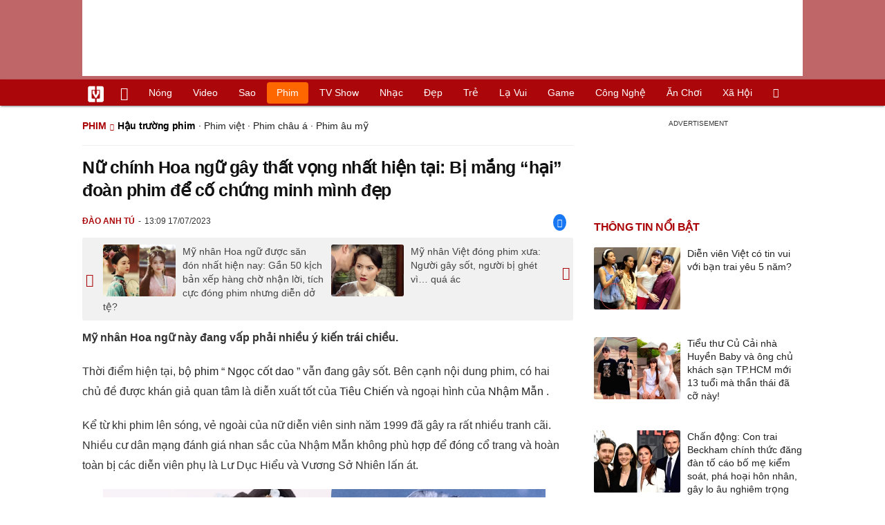

--- FILE ---
content_type: text/html; charset=UTF-8
request_url: https://vietgiaitri.com/nu-chinh-hoa-ngu-gay-that-vong-nhat-hien-tai-bi-mang-hai-doan-phim-de-co-chung-minh-minh-dep-20230717i6946007/
body_size: 18455
content:
<!DOCTYPE html><html xmlns="http://www.w3.org/1999/xhtml" dir="ltr" lang="vi"><head><meta http-equiv="Content-Type" content="text/html; charset=UTF-8"><title>Nữ chính Hoa ngữ gây thất vọng nhất hiện tại: Bị mắng hại đoàn phim để cố chứng minh mình đẹp - Hậu trường phim - Việt Giải Trí</title><link rel="stylesheet" href="https://vietgiaitri.com/css/0_vietgiaitricom.css?v=241218" type="text/css" media="screen" charset="utf-8"><meta name="viewport" content="width=device-width, initial-scale=1.0"><meta name="mobile-web-app-capable" content="yes"><link rel="apple-touch-icon" href="https://vietgiaitri.com/apple-touch-icon.png"><link rel="icon" sizes="32x32" type="image/png" href="https://vietgiaitri.com/imgs/logo32.png"><link rel="icon" sizes="16x16" type="image/png" href="https://vietgiaitri.com/imgs/logo16.png"><link rel="mask-icon" href="https://vietgiaitri.com/imgs/logo.svg" color="#ab0609"><link rel="shortcut icon" type="image/x-icon" href="https://vietgiaitri.com/favicon.ico"><meta name="msapplication-TileColor" content="#ab0609"><meta name="msapplication-config" content="/browserconfig.xml"><meta name="theme-color" content="#ab0609"><meta name="apple-mobile-web-app-title" content="Việt Giải Trí"><meta name="application-name" content="Việt Giải Trí"><meta name="msvalidate.01" content="D1978DA4C058E472F13DBF6E181A485F"><meta name="verify-v1" content="UN+AeZRMKsXqSBFVwona5SAKHL0fzPNrW4N4gOlAt2Y="><meta name="facebook-domain-verification" content="7g0pats6hl0r9cp85obz3g3njs6atj"><link rel="manifest" href="https://vietgiaitri.com/manifest.json"><link rel="alternate" type="application/rss+xml" title="Hậu trường phim &raquo; RSS Feed" href="https://vietgiaitri.com/hau-truong-phim-cat/feed/"><link rel="index" title="Việt Giải Trí" href="https://vietgiaitri.com"><meta name="description" content="Thời điểm hiện tại, bộ phim Ngọc cốt dao vẫn đang gây sốt. Bên cạnh nội dung phim, có hai chủ đề được khán giả quan tâm là diễn xuất tốt của Tiêu Chiến và ngoại hình của Nhậm Mẫn."><meta name="keywords" content="mỹ nhân hoa ngữ,phim cổ trang,phim hoa ngữ,tiêu chiến,nhậm mẫn,diễn viên nhậm mẫn,ngọc cốt dao,phim ngọc cốt dao,hậu trường phim, tin tức, hình ảnh, video clip về hậu trường phim mới nhất hiện nay, cập nhật tin tuc hau truong phim liên tục 24h trong ngày nhanh và đầy đủ nhất."><link rel="canonical" href="https://vietgiaitri.com/nu-chinh-hoa-ngu-gay-that-vong-nhat-hien-tai-bi-mang-hai-doan-phim-de-co-chung-minh-minh-dep-20230717i6946007/"><meta property="og:type" content="article"><meta property="og:title" content="Nữ chính Hoa ngữ gây thất vọng nhất hiện tại: Bị mắng &quot;hại&quot; đoàn phim để cố chứng minh mình đẹp"> <meta property="og:description" content="Thời điểm hiện tại, bộ phim Ngọc cốt dao vẫn đang gây sốt. Bên cạnh nội dung phim, có hai chủ đề được khán giả quan tâm là diễn xuất tốt của Tiêu Chiến và ngoại hình của Nhậm Mẫn."> <meta property="og:url" content="https://vietgiaitri.com/nu-chinh-hoa-ngu-gay-that-vong-nhat-hien-tai-bi-mang-hai-doan-phim-de-co-chung-minh-minh-dep-20230717i6946007/"><meta property="og:image" content="https://t.vietgiaitri.com/2023/7/6/nu-chinh-hoa-ngu-gay-that-vong-nhat-hien-tai-bi-mang-hai-doan-phim-de-co-chung-minh-minh-dep-600x432-329-6946007.jpeg"><meta property="og:site_name" content="Việt Giải Trí"> <meta property="og:rich_attachment" content="true"><meta content="2023-07-17T13:09:59+07:00" itemprop="datePublished" name="pubdate"><meta content="2023-07-17T16:01:22+07:00" itemprop="dateModified" name="lastmod"><meta property="og:image:alt" content="Nữ chính Hoa ngữ gây thất vọng nhất hiện tại: Bị mắng &quot;hại&quot; đoàn phim để cố chứng minh mình đẹp"><meta property="article:published_time" content="2023-07-17T13:09:59+07:00"><meta property="article:modified_time" content="2023-07-17T16:01:22+07:00"><meta property="article:section" content="Hậu trường phim"><meta property="article:section" content="Phim"><meta property="article:tag" content="mỹ nhân hoa ngữ"><meta property="article:tag" content="phim cổ trang"><meta property="article:tag" content="phim hoa ngữ"><meta property="article:tag" content="tiêu chiến"><meta property="article:tag" content="nhậm mẫn"><meta property="article:tag" content="diễn viên nhậm mẫn"><meta property="article:tag" content="ngọc cốt dao"><meta property="article:tag" content="phim ngọc cốt dao"><meta name="twitter:card" value="summary_large_image"><meta name="twitter:url" content="https://vietgiaitri.com/nu-chinh-hoa-ngu-gay-that-vong-nhat-hien-tai-bi-mang-hai-doan-phim-de-co-chung-minh-minh-dep-20230717i6946007/"><meta name="twitter:title" content="Nữ chính Hoa ngữ gây thất vọng nhất hiện tại: Bị mắng &quot;hại&quot; đoàn phim để cố chứng minh mình đẹp"><meta name="twitter:description" content="Thời điểm hiện tại, bộ phim Ngọc cốt dao vẫn đang gây sốt. Bên cạnh nội dung phim, có hai chủ đề được khán giả quan tâm là diễn xuất tốt của Tiêu Chiến và ngoại hình của Nhậm Mẫn."><meta name="twitter:image" content="https://t.vietgiaitri.com/2023/7/6/nu-chinh-hoa-ngu-gay-that-vong-nhat-hien-tai-bi-mang-hai-doan-phim-de-co-chung-minh-minh-dep-600x432-329-6946007.jpeg"><meta name="robots" content="index,follow,max-image-preview:large"><meta property="fb:app_id" content="592519131079049"><script type="text/javascript">var maketime = 1768923903;var hostname = 'https://vietgiaitri.com/nu-chinh-hoa-ngu-gay-that-vong-nhat-hien-tai-bi-mang-hai-doan-phim-de-co-chung-minh-minh-dep-20230717i6946007/';var wlbk = window.location.href;var show_ads = 1;var is_mobile = 0;var cache_version = '241218';var ADblocked = true;var lang = 'vi';var postid = 6946007;var typepage = 'single';var inhouse = 0;var created = 1689574199;var lastmod = 1689584482;var catname = ['hau-truong-phim', 'phim'];var catid = 66118;</script></head><body data-instant-allow-query-string class="show_ads"><div class="cover_header avgt-div"><div class="ads_position" id="BigBanner"></div><div class="avgt-label"></div></div><div id="header"><ul class="cate-menu"><li class="icon cat-item"><a title="Việt Giải Trí" href="/" class="logo"></a></li><li class="icon cat-item cat-item-new"><a title="Tin mới nhất" href="/tin-moi-cat/" style="background:transparent !important"></a></li><li slug="es-choice"><a href="/es-choice-cat/">Nóng</a></li><li slug="clips"><a href="/clips/">Video</a></li><li class="cat-parent" slug="sao"><a href="/sao-cat/">Sao</a><ul class="children"><li slug="sao-viet"><a href="/sao-viet-cat/">Sao việt</a></li><li slug="sao-chau-a"><a href="/sao-chau-a-cat/">Sao châu Á</a></li><li slug="sao-au-my"><a href="/sao-au-my-cat/">Sao Âu Mỹ</a></li><li slug="sao-the-thao"><a href="/sao-the-thao-cat/">Sao thể thao</a></li><li slug="phong-cach-sao"><a href="/phong-cach-sao-cat/">Phong cách sao</a></li></ul></li><li class="cat-parent" slug="phim"><a href="/phim-cat/">Phim</a><ul class="children"><li slug="phim-viet"><a href="/phim-viet-cat/">Phim việt</a></li><li slug="phim-chau-a"><a href="/phim-chau-a-cat/">Phim châu á</a></li><li slug="phim-au-my"><a href="/phim-au-my-cat/">Phim âu mỹ</a></li><li slug="hau-truong-phim"><a href="/hau-truong-phim-cat/">Hậu trường phim</a></li></ul></li><li slug="tv-show"><a href="/tv-show-cat/">TV show</a></li><li class="cat-parent" slug="nhac"><a href="/nhac-cat/">Nhạc</a><ul class="children"><li slug="nhac-viet"><a href="/nhac-viet-cat/">Nhạc Việt</a></li><li slug="nhac-quoc-te"><a href="/nhac-quoc-te-cat/">Nhạc quốc tế</a></li></ul></li><li class="cat-parent" slug="dep"><a href="/dep-cat/">Đẹp</a><ul class="children"><li slug="thoi-trang"><a href="/thoi-trang-cat/">Thời trang</a></li><li slug="lam-dep"><a href="/lam-dep-cat/">Làm đẹp</a></li><li slug="nguoi-dep"><a href="/nguoi-dep-cat/">Người đẹp</a></li><li slug="sang-tao"><a href="/sang-tao-cat/">Sáng tạo</a></li></ul></li><li class="cat-parent" slug="tre"><a href="/tre-cat/">Trẻ</a><ul class="children"><li slug="netizen"><a href="/netizen-cat/">Netizen</a></li><li slug="trac-nghiem"><a href="/trac-nghiem-cat/">Trắc nghiệm</a></li><li slug="goc-tam-tinh"><a href="/goc-tam-tinh-cat/">Góc tâm tình</a></li><li slug="hoc-hanh"><a href="/hoc-hanh-cat/">Học hành</a></li><li slug="kien-thuc-gioi-tinh"><a href="/kien-thuc-gioi-tinh-cat/">Kiến thức giới tính</a></li></ul></li><li slug="la-vui"><a href="/la-vui-cat/">Lạ vui</a></li><li class="cat-parent" slug="game"><a href="/game-cat/">Game</a><ul class="children"><li slug="mot-game"><a href="/mot-game-cat/">Mọt game</a></li><li slug="cosplay"><a href="/cosplay-cat/">Cosplay</a></li></ul></li><li class="cat-parent" slug="cong-nghe"><a href="/cong-nghe-cat/">Công nghệ</a><ul class="children"><li slug="do-2-tek"><a href="/do-2-tek-cat/">Đồ 2-Tek</a></li><li slug="the-gioi-so"><a href="/the-gioi-so-cat/">Thế giới số</a></li><li slug="oto"><a href="/oto-cat/">Ôtô</a></li><li slug="xe-may"><a href="/xe-may-cat/">Xe máy</a></li></ul></li><li class="cat-parent" slug="an-choi"><a href="/an-choi-cat/">Ăn chơi</a><ul class="children"><li slug="du-lich"><a href="/du-lich-cat/">Du lịch</a></li><li slug="am-thuc"><a href="/am-thuc-cat/">Ẩm thực</a></li></ul></li><li class="cat-parent" slug="xa-hoi"><a href="/xa-hoi-cat/">Xã hội</a><ul class="children"><li slug="tin-noi-bat"><a href="/tin-noi-bat-cat/">Tin nổi bật</a></li><li slug="phap-luat"><a href="/phap-luat-cat/">Pháp luật</a></li><li slug="the-gioi"><a href="/the-gioi-cat/">Thế giới</a></li><li slug="suc-khoe"><a href="/suc-khoe-cat/">Sức khỏe</a></li></ul></li><li class="icon cat-item cat-item-search cat-parent"><a title="search" href="#" style="background:transparent !important; padding-right:1px;"></a><ul class="children"><li class="icon cat-item" style="padding: 2px 100px 100px 100px; margin: -2px -112px -100px -100px;"><form accept-charset="utf-8" method="post" onsubmit="return run_search(this)" class="search"><input type="search" autocomplete="off" onfocus="this.value=' '" value="" class="formtip" name="s" placeholder="Tìm theo từ khóa..."><select class="stype"><option value="1">Tin tức</option><option value="2">Video</option></select><input type="submit" value="" class="btn"></form></li></ul></li></ul><div style="clear:both;"></div></div><div id="wrapper" class="clearfix"><div id="page" class="clearfix"><div id="content" style="float:left"> <div class="content-block"><script type="application/ld+json">{"@context":"https:\/\/schema.org","@type":"NewsArticle","mainEntityOfPage":{"@type":"WebPage","@id":"https:\/\/vietgiaitri.com\/nu-chinh-hoa-ngu-gay-that-vong-nhat-hien-tai-bi-mang-hai-doan-phim-de-co-chung-minh-minh-dep-20230717i6946007\/"},"headline":"Nữ chính Hoa ngữ gây thất vọng nhất hiện tại: Bị mắng \"hại\" đoàn phim để cố chứng minh mình đẹp","description":"Thời điểm hiện tại, bộ phim Ngọc cốt dao vẫn đang gây sốt. Bên cạnh nội dung phim, có hai chủ đề được khán giả quan tâm là diễn xuất tốt của Tiêu Chiến và ngoại hình của Nhậm Mẫn.","image":{"@type":"ImageObject","url":"https:\/\/t.vietgiaitri.com\/2023\/7\/6\/nu-chinh-hoa-ngu-gay-that-vong-nhat-hien-tai-bi-mang-hai-doan-phim-de-co-chung-minh-minh-dep-600x432-329-6946007.jpeg","width":500,"height":360},"keywords":"mỹ nhân hoa ngữ, phim cổ trang, phim hoa ngữ, tiêu chiến, nhậm mẫn, diễn viên nhậm mẫn, ngọc cốt dao, phim ngọc cốt dao","datePublished":"2023-07-17T13:09:59+07:00","dateModified":"2023-07-17T16:01:22+07:00","author":{"@type":"Person","name":"ĐÀO ANH TÚ"},"publisher":{"@type":"Organization","name":"vietgiaitri.com","logo":{"@type":"ImageObject","url":"https:\/\/vietgiaitri.com\/imgs\/logo.png"}}}</script><div class="box-title" itemscope itemtype="http://schema.org/BreadcrumbList"><span class="parent" itemprop="itemListElement" itemscope itemtype="http://schema.org/ListItem"><a itemtype="http://schema.org/Thing" itemprop="item" href="/phim-cat/"><span itemprop="name">Phim</span></a><meta itemprop="position" content="1"></span><h2 itemprop="itemListElement" itemscope itemtype="http://schema.org/ListItem"><a itemtype="http://schema.org/Thing" itemprop="item" href="/hau-truong-phim-cat/"><span itemprop="name">Hậu trường phim</span></a><meta itemprop="position" content="2"></h2><span class="child"> &middot; <a style="font-weight:normal;" href="/phim-viet-cat/">Phim việt</a> &middot; <a style="font-weight:normal;" href="/phim-chau-a-cat/">Phim châu á</a> &middot; <a style="font-weight:normal;" href="/phim-au-my-cat/">Phim âu mỹ</a></span></div><div style="clear:both;"></div><div class="post-content clearfix" id="post-6946007"><h1 itemprop="name">Nữ chính Hoa ngữ gây thất vọng nhất hiện tại: Bị mắng &#8220;hại&#8221; đoàn phim để cố chứng minh mình đẹp</h1><div class="post-info"><span class="author" id="post_author" post_author="12" user="thanhchuong">Đào Anh Tú</span><span class="date" _time="1689574199">13:09 17/07/2023</span><span class="sh-facebook" onclick="share_facebook()"></span></div><div style="clear:both;"></div><div class="navigation"><div id="next_post_link"><a href="/my-nhan-hoa-ngu-duoc-san-don-nhat-hien-nay-gan-50-kich-ban-xep-hang-cho-nhan-loi-tich-cuc-dong-phim-nhung-dien-do-te-20230717i6946011/" rel="next"><img loading="lazy" src="https://t.vietgiaitri.com/2023/7/6/my-nhan-hoa-ngu-duoc-san-don-nhat-hien-nay-gan-50-kich-ban-xep-hang-cho-nhan-loi-tich-cuc-dong-phim-nhung-dien-do-te-600x432-b91-6946011-250x180.jpg" alt="Mỹ nhân Hoa ngữ được săn đón nhất hiện nay: Gần 50 kịch bản xếp hàng chờ nhận lời, tích cực đóng phim nhưng diễn dở tệ?">Mỹ nhân Hoa ngữ được săn đón nhất hiện nay: Gần 50 kịch bản xếp hàng chờ nhận lời, tích cực đóng phim nhưng diễn dở tệ?</a></div><div id="previous_post_link"><a href="/my-nhan-viet-dong-phim-xua-nguoi-gay-sot-nguoi-bi-ghet-vi-qua-ac-20230717i6945989/" rel="prev"><img loading="lazy" src="https://t.vietgiaitri.com/2023/7/6/my-nhan-viet-dong-phim-xua-nguoi-gay-sot-nguoi-bi-ghet-vi-qua-ac-600x432-6fb-6945989-250x180.jpg" alt="Mỹ nhân Việt đóng phim xưa: Người gây sốt, người bị ghét vì&amp;#8230; quá ác">Mỹ nhân Việt đóng phim xưa: Người gây sốt, người bị ghét vì&#8230; quá ác</a></div></div><div class="entry clearfix" id="post-detail" itemprop="articleBody"><p> <strong> Mỹ nhân Hoa ngữ này đang vấp phải nhiều ý kiến trái chiều. </strong> </p> <p> Thời điểm hiện tại, bộ <a href="/phim-cat/"> phim </a> &#8220; <a href="/ngoc-cot-dao-key/"> Ngọc cốt dao </a> &#8221; vẫn đang gây sốt. Bên cạnh nội dung phim, có hai chủ đề được khán giả quan tâm là diễn xuất tốt của <a href="/tieu-chien-key/"> Tiêu Chiến </a> và ngoại hình của <a href="/nham-man-key/"> Nhậm Mẫn </a> . </p> <p> Kể từ khi phim lên sóng, vẻ ngoài của nữ diễn viên sinh năm 1999 đã gây ra rất nhiều tranh cãi. Nhiều cư dân mạng đánh giá nhan sắc của Nhậm Mẫn không phù hợp để đóng cổ trang và hoàn toàn bị các diễn viên phụ là Lư Dục Hiểu và Vương Sở Nhiên lấn át. </p> <div class="avgt-div"> <div class="avgt-label"> </div> <div class="ads_position" id="inpage"> </div> </div> <p style="text-align: center;"> <a id="img-ad-1" class="photo imgads ps" onclick="return false;" target="_blank" href="https://i.vietgiaitri.com/2023/7/17/nu-chinh-hoa-ngu-gay-that-vong-nhat-hien-tai-bi-mang-hai-doan-phim-de-co-chung-minh-minh-dep-fae-6946007.jpg" data-index="0"> <img data-m="image/jpeg" data-width="1200" data-height="720" data-p="60%" data-s="177197" src="https://i.vietgiaitri.com/2023/7/17/nu-chinh-hoa-ngu-gay-that-vong-nhat-hien-tai-bi-mang-hai-doan-phim-de-co-chung-minh-minh-dep-fae-6946007.jpg" alt="Nữ chính Hoa ngữ gây thất vọng nhất hiện tại: Bị mắng hại đoàn phim để cố chứng minh mình đẹp - Hình 1" loading="lazy" style="width: 640px; height: 384px"> </a> <span style="width:640px" class="img-over"> <span class="close" onclick="close_ballon(this)"> <span class="avgt-label"> </span> </span> <ins id="ImageAds" class="ads_position"> </ins> </span> </p> <p style="text-align: center;"> Nhậm Mẫn dưới bàn tay trang điểm của Đường Nghị và hình ảnh của chính cô trong phim &#8220;Ngọc cốt dao&#8221;. </p> <p> Ngay lúc này, Nhậm Mẫn tiếp tục trở thành &#8220;điểm <a href="/es-choice-cat/"> nóng </a> &#8221; sau khi trên mạng xuất hiện đoạn clip chuyên gia trang điểm Đường Nghị hướng dẫn trang điểm phong cách tiên hiệp với người mẫu là <a href="/dien-vien-nham-man-key/"> diễn viên Nhậm Mẫn </a> . Thậm chí, trong bài đăng còn có các từ khóa &#8220;Ngọc cốt dao&#8221; và &#8220;Chu Nhan &#8211; Ngọc cốt dao trong mắt Đường Nghị&#8221;. </p> <p> Nhìn vào những hình ảnh mới của cô, một số khán giả công nhận rằng trông nữ diễn viên ổn hơn so với hình ảnh trên phim. Tuy nhiên, thay vì dành những lời khen thì rất nhiều người lại lên tiếng chỉ trích Nhậm Mẫn vì hành động EQ thấp. Cụ thể, họ cho rằng sự xuất hiện của đoạn <a href="/video-cat/"> video </a> này chẳng khác nào gián tiếp chê bai ekip hóa trang của đoàn làm phim. </p> <p style="text-align: center;"> <a class="photo" onclick="return false;" target="_blank" href="https://i.vietgiaitri.com/2023/7/17/nu-chinh-hoa-ngu-gay-that-vong-nhat-hien-tai-bi-mang-hai-doan-phim-de-co-chung-minh-minh-dep-248-6946007.jpg" data-index="1"> <img data-m="image/jpeg" data-width="1200" data-height="600" data-p="50%" data-s="315447" src="https://i.vietgiaitri.com/2023/7/17/nu-chinh-hoa-ngu-gay-that-vong-nhat-hien-tai-bi-mang-hai-doan-phim-de-co-chung-minh-minh-dep-248-6946007.jpg" alt="Nữ chính Hoa ngữ gây thất vọng nhất hiện tại: Bị mắng hại đoàn phim để cố chứng minh mình đẹp - Hình 2" loading="lazy" style="width: 640px; height: 320px"> </a> </p> <p> Một số bình luận đáng chú ý từ các <a href="/netizen-cat/"> netizen </a> : </p> <p> - Không bàn đến đẹp xấu nhưng mà hành động này mất cảm tình lắm luôn. EQ thấp thật sự, làm vậy mà nhìn được luôn đó hả trời? </p> <div class="avgt-div"> <div class="avgt-label"> </div> <div class="ads_position" id="inpage2"> </div> </div> <p> - Phim chưa chiếu xong đã quay lại dẫm đoàn, nể EQ thật. </p> <p> - Mất thiện cảm quá. Phim chiếu chưa xong nữa. Không thể đợi đến khi phim chiếu xong <a href="/sao-cat/"> sao </a> ? Thế này là quay lại dẫm đoàn rồi. Lần này thật là chẳng thể bênh được. Không ưa nổi cái nết này. </p> <p> - Phim chưa cả chiếu xong đã dẫm đoàn thế này thì sau này không biết gặp lại có sượng không nữa. </p> <p> - Để chứng minh mình cũng đẹp, cũng đóng cổ trang tiên hiệp được mà dẫm đoàn luôn. </p> <p> <em> Nguồn: Trạm tin Cbiz </em> </p> <p> <em> Bộ phim &#8220;Ngọc cốt dao&#8221; có sự tham gia của Nhậm Mẫn và Tiêu Chiến hiện đang chiếu trên WeTV. </em> </p> <div style="height:1px; margin:0; padding:0" id="trackingimg" data-bg="[data-uri]" class="pk_holder"> </div> <div id="content2" class="hide" onclick="this.classList.remove('hide')"> <h2> Nữ chính 'Ngọc Cốt Dao' bị 'body shaming' khắp mạng xã hội </h2> <p> <strong> Dù nữ chính Ngọc Cốt Dao là Nhậm Mẫn có thể vẫn gây tranh cãi nhưng không đáng bị nhận những lời lẽ mang chiều hướng "bodyshaming". </strong> </p> <p> Chính thức gia nhập đường đua Tiên Hiệp 2023, <em> Ngọc Cốt Dao </em> mang lại thành tích không tồi với lượt xem cao vút, thậm chí sức hút của nam diễn viên thị phi đi kèm danh tiếng - Tiêu Chiến làm nền tảng WeTV tắc nghẽn vì có quá nhiều fan hâm mộ của anh chàng xem phim, cày view ủng hộ thần tượng. </p> <p> Tuy nhiên trái với thành tích thương mại đáng nể, cốt truyện 'cũ rích', tình tiết cũ kỹ, xây dựng nhân vật thiếu logic lại là những điểm chí mạng trong kịch bản phim. Điều này làm không ít khán giả tặc lưỡi thôi chỉ xem phim vì nhan sắc diễn viên. Dẫu vậy, nguyện vọng nhỏ nhoi này của khán giả cũng khó thực hiện được. </p> <p> Nguyên nhân chủ yếu là bởi tạo hình và chiếu sáng của <em> Ngọc Cốt Dao </em> quá tệ. Những mái tóc giả trân, cứng đờ dường như được tạo ra để "phong ấn" nhan sắc của dàn diễn viên vậy. Trong đó, Tiêu Chiến và Vương Sở Nhiên được nhận xét tuy không đẹp bằng bản thân trong các phim khác, nhưng chưa đến nỗi xấu. </p> <div class="avgt-div"> <div class="avgt-label"> </div> <div class="ads_position" id="inpage3"> </div> </div> <p style="text-align: center;"> <a class="photo" onclick="return false;" target="_blank" href="https://i.vietgiaitri.com/2023/7/7/nu-chinh-ngoc-cot-dao-bi-body-shaming-khap-mang-xa-hoi-1b8-6939994.jpg" data-index="2"> <img data-m="image/jpeg" data-width="1024" data-height="1346" data-p="131%" data-s="492858" src="https://i.vietgiaitri.com/2023/7/7/nu-chinh-ngoc-cot-dao-bi-body-shaming-khap-mang-xa-hoi-1b8-6939994.jpg" alt="Nữ chính Ngọc Cốt Dao bị body shaming khắp mạng xã hội - Hình 1" loading="lazy" style="width: 640px; height: 841.25px"> </a> </p> <p style="text-align: center;"> Tiêu Chiến </p> <p style="text-align: center;"> <a id="img-ad-2" class="photo imgads ps" onclick="return false;" target="_blank" href="https://i.vietgiaitri.com/2023/7/7/nu-chinh-ngoc-cot-dao-bi-body-shaming-khap-mang-xa-hoi-429-6939994.jpg" data-index="3"> <img data-m="image/jpeg" data-width="1024" data-height="1343" data-p="131%" data-s="549307" src="https://i.vietgiaitri.com/2023/7/7/nu-chinh-ngoc-cot-dao-bi-body-shaming-khap-mang-xa-hoi-429-6939994.jpg" alt="Nữ chính Ngọc Cốt Dao bị body shaming khắp mạng xã hội - Hình 2" loading="lazy" style="width: 640px; height: 839.375px"> </a> <span style="width:640px" class="img-over"> <span class="close" onclick="close_ballon(this)"> <span class="avgt-label"> </span> </span> <ins id="ImageAds2" class="ads_position"> </ins> </span> </p> <p style="text-align: center;"> Vương Sở Nhiên </p> <p> Nhưng có lẽ nữ chính Nhậm Mẫn là người chịu hậu quả nặng nề nhất. Với tạo hình tóc mái che hết nửa khuôn mặt, Nhậm Mẫn xuất hiện với vẻ ngoài có phần thiếu thanh thoát, thậm chí có người còn cho rằng cô trông nặng cân và phù thũng không khác gì GG Bond (nhân vật hoạt hình). Weibo của cô lập tức ngập chìm trong những bình luận chê bai ngoại hình kèm hình ảnh "kém đẹp" chụp từ phim ra. </p> <p style="text-align: center;"> <a class="photo" onclick="return false;" target="_blank" href="https://i.vietgiaitri.com/2023/7/7/nu-chinh-ngoc-cot-dao-bi-body-shaming-khap-mang-xa-hoi-300-6939994.jpg" data-index="4"> <img data-m="image/jpeg" data-width="750" data-height="750" data-p="100%" data-s="281631" src="https://i.vietgiaitri.com/2023/7/7/nu-chinh-ngoc-cot-dao-bi-body-shaming-khap-mang-xa-hoi-300-6939994.jpg" alt="Nữ chính Ngọc Cốt Dao bị body shaming khắp mạng xã hội - Hình 3" loading="lazy" style="width: 640px; height: 640px"> </a> </p> <div class="avgt-div"> <div class="avgt-label"> </div> <div class="ads_position" id="inpage4-ajax"> </div> </div> <p style="text-align: center;"> <a class="photo" onclick="return false;" target="_blank" href="https://i.vietgiaitri.com/2023/7/7/nu-chinh-ngoc-cot-dao-bi-body-shaming-khap-mang-xa-hoi-f83-6939994.jpg" data-index="5"> <img data-m="image/jpeg" data-width="738" data-height="750" data-p="102%" data-s="308595" src="https://i.vietgiaitri.com/2023/7/7/nu-chinh-ngoc-cot-dao-bi-body-shaming-khap-mang-xa-hoi-f83-6939994.jpg" alt="Nữ chính Ngọc Cốt Dao bị body shaming khắp mạng xã hội - Hình 4" loading="lazy" style="width: 640px; height: 650.40650406504px"> </a> </p> <p style="text-align: center;"> <a id="img-ad-3" class="photo imgads ps" onclick="return false;" target="_blank" href="https://i.vietgiaitri.com/2023/7/7/nu-chinh-ngoc-cot-dao-bi-body-shaming-khap-mang-xa-hoi-903-6939994.jpg" data-index="6"> <img data-m="image/jpeg" data-width="586" data-height="750" data-p="128%" data-s="319344" src="https://i.vietgiaitri.com/2023/7/7/nu-chinh-ngoc-cot-dao-bi-body-shaming-khap-mang-xa-hoi-903-6939994.jpg" alt="Nữ chính Ngọc Cốt Dao bị body shaming khắp mạng xã hội - Hình 5" loading="lazy" style="width: 586px; height: 750px"> </a> <span style="width:586px" class="img-over"> <span class="close" onclick="close_ballon(this)"> <span class="avgt-label"> </span> </span> <ins id="ImageAds3" class="ads_position"> </ins> </span> </p> <p style="text-align: center;"> Nhan sắc bị dìm thể thảm trong phim của Nhậm Mẫn </p> <p style="text-align: center;"> <a class="photo" onclick="return false;" target="_blank" href="https://i.vietgiaitri.com/2023/7/7/nu-chinh-ngoc-cot-dao-bi-body-shaming-khap-mang-xa-hoi-f0d-6939994.jpg" data-index="7"> <img data-m="image/jpeg" data-width="984" data-height="1077" data-p="109%" data-s="256352" src="https://i.vietgiaitri.com/2023/7/7/nu-chinh-ngoc-cot-dao-bi-body-shaming-khap-mang-xa-hoi-f0d-6939994.jpg" alt="Nữ chính Ngọc Cốt Dao bị body shaming khắp mạng xã hội - Hình 6" loading="lazy" style="width: 640px; height: 700.48780487805px"> </a> </p> <p style="text-align: center;"> <a class="photo" onclick="return false;" target="_blank" href="https://i.vietgiaitri.com/2023/7/7/nu-chinh-ngoc-cot-dao-bi-body-shaming-khap-mang-xa-hoi-cff-6939994.jpg" data-index="8"> <img data-m="image/jpeg" data-width="1024" data-height="1365" data-p="133%" data-s="484101" src="https://i.vietgiaitri.com/2023/7/7/nu-chinh-ngoc-cot-dao-bi-body-shaming-khap-mang-xa-hoi-cff-6939994.jpg" alt="Nữ chính Ngọc Cốt Dao bị body shaming khắp mạng xã hội - Hình 7" loading="lazy" style="width: 640px; height: 853.125px"> </a> </p> <div class="avgt-div"> <div class="avgt-label"> </div> <div class="ads_position" id="inpage5-ajax"> </div> </div> <p style="text-align: center;"> Cô còn bị chế nhạo, so sánh với nhân vật hoạt hình </p> <p> Không chỉ ngoại hình bị soi mói, chỉ trích, thân là một người học múa từ bé, nhưng dáng múa của Nhậm Mẫn trong phim lại vô cùng cứng nhắc, biểu cảm thiếu thanh tao, nhã nhặn. Phân đoạn múa của cô càng bị chỉ trích nhiều hơn khi đặt cạnh những động tác mềm mại và thân hình cao ráo, khuôn mặt sắc sảo của Vương Sở Nhiên. </p> <p> Trái ngược với các ý kiến có phần chê bai ác ý nữ diễn viên, nhiều người cho rằng tuy vài phân cảnh Nhậm Mẫn kém đẹp do tạo hình và ánh sáng thiếu 'cân nhắc', đa số các cảnh quay cận mặt của cô vẫn khá đáng yêu nhờ diễn xuất linh động, tinh tế và cho rằng hành động "body shaming" của cư dân mạng mới là điều đáng lên án. </p> <p> Trước sự chê bai từ khán giả, nữ diễn viên Nhậm Mẫn thẳng thắn tự nhận mình là GG Bond bằng video hài hước kèm caption "GG Bond (Chu Chu Nhan - tên nữ chính <em> Ngọc Cốt Dao </em> ). Hành động này của cô đang được cư dân mạng xứ Trung khen ngợi rất nhiều và khoả lấp phần nào sự "thiếu hảo cảm" về ngoại hình không quá xuất sắc của cô trong phim. </p> <p style="text-align: center;"> <a id="img-ad-4" class="photo imgads ps" onclick="return false;" target="_blank" href="https://i.vietgiaitri.com/2023/7/7/nu-chinh-ngoc-cot-dao-bi-body-shaming-khap-mang-xa-hoi-ac1-6939994.jpg" data-index="9"> <img data-m="image/jpeg" data-width="626" data-height="750" data-p="120%" data-s="355762" src="https://i.vietgiaitri.com/2023/7/7/nu-chinh-ngoc-cot-dao-bi-body-shaming-khap-mang-xa-hoi-ac1-6939994.jpg" alt="Nữ chính Ngọc Cốt Dao bị body shaming khắp mạng xã hội - Hình 8" loading="lazy" style="width: 626px; height: 750px"> </a> <span style="width:626px" class="img-over"> <span class="close" onclick="close_ballon(this)"> <span class="avgt-label"> </span> </span> <ins id="ImageAds4" class="ads_position"> </ins> </span> </p> <p style="text-align: center;"> <a class="photo" onclick="return false;" target="_blank" href="https://i.vietgiaitri.com/2023/7/7/nu-chinh-ngoc-cot-dao-bi-body-shaming-khap-mang-xa-hoi-850-6939994.jpg" data-index="10"> <img data-m="image/jpeg" data-width="624" data-height="750" data-p="120%" data-s="319328" src="https://i.vietgiaitri.com/2023/7/7/nu-chinh-ngoc-cot-dao-bi-body-shaming-khap-mang-xa-hoi-850-6939994.jpg" alt="Nữ chính Ngọc Cốt Dao bị body shaming khắp mạng xã hội - Hình 9" loading="lazy" style="width: 624px; height: 750px"> </a> </p> <div class="avgt-div"> <div class="avgt-label"> </div> <div class="ads_position" id="inpage6-ajax"> </div> </div> <p style="text-align: center;"> Tạo hình của Nhậm Mẫn trong Thanh Bình Lạc không tới nỗi nào </p> </div> </p> <div id="origin" value="1"> <span class="origin-button" onclick="show_originurl(this, 'aHR0cHM6Ly9waHVudXNvLmJhb3BodW51dGh1ZG8udm4vdnVpLXZlL251LWNoaW5oLWhvYS1uZ3UtZ2F5LXRoYXQtdm9uZy1uaGF0LWhpZW4tdGFpLWJpLW1hbmctaGFpLWRvYW4tcGhpbS1kZS1jby1jaHVuZy1taW5oLW1pbmgtZGVwLWM4NWEyNjY3MC5odG1s')"> </span> <span class="origin-url"> </span> <ins onclick="document.getElementById('origin').classList.replace('show', 'show2');"> </ins> </div> <p class="morelink"> <a href="/5-sao-nu-hoa-ngu-nen-tranh-xa-phim-co-trang-neu-khong-muon-thanh-tham-hoa-toi-2-cai-ten-trong-nhu-trai-gia-gai-20230710i6941525/">5 sao nữ Hoa ngữ nên tránh xa phim cổ trang nếu không muốn thành thảm hoạ: Tới 2 cái tên trông như "trai giả gái" </a> <span> <a href="/5-sao-nu-hoa-ngu-nen-tranh-xa-phim-co-trang-neu-khong-muon-thanh-tham-hoa-toi-2-cai-ten-trong-nhu-trai-gia-gai-20230710i6941525/"> <img loading="lazy" src="https://t.vietgiaitri.com/2023/7/4/5-sao-nu-hoa-ngu-nen-tranh-xa-phim-co-trang-neu-khong-muon-thanh-tham-hoa-toi-2-cai-ten-trong-nhu-trai-gia-gai-600x432-ac2-6941525-250x180.jpg" alt="5 sao nữ Hoa ngữ nên tránh xa phim cổ trang nếu không muốn thành thảm hoạ: Tới 2 cái tên trông như &quot;trai giả gái&quot;"> </a> Những sao nữ này không xấu nhưng cứ đóng phim cổ trang là lộ những nhược điểm về ngoại hình. Sở hữu nét đẹp cá tính, hiện đại khiến cho những sao nữ này gặp nhiều khó khăn khi đóng phim cổ trang. Không chỉ lép vế trước các bạn diễn, có những sao nữ còn bị cho là như "gái giả trai"... <a href="/5-sao-nu-hoa-ngu-nen-tranh-xa-phim-co-trang-neu-khong-muon-thanh-tham-hoa-toi-2-cai-ten-trong-nhu-trai-gia-gai-20230710i6941525/"> <ins title="[Đọc thêm]"> </ins> </a> </span> </p></div><div style="clear:both;"></div><div class="wpmn-print"><a class="ico" href="/nu-chinh-hoa-ngu-gay-that-vong-nhat-hien-tai-bi-mang-hai-doan-phim-de-co-chung-minh-minh-dep-20230717i6946007/print/" title="In" rel="nofollow">In</a></div><div class="sociable"><a class="self-fb-share" href="javascript:void(0)" onclick="share_facebook()"><span class="sh-facebook" style="font-size: 1.1em;line-height: 30px;"></span><span class="fb-count-share"></span>Chia sẻ</a></div><div class="useful"><div class="text">Bạn thấy bài viết này có hữu ích không?</div><div style="clear:both;"></div><div class="yes" onclick="useful(this, 1)">Có</div><div class="no" onclick="useful(this, 0)">Không</div><div style="clear:both;"></div></div><div style="clear:both; margin-top:15px"></div><div style="margin-top:10px; clear:both; position:relative; overflow:hidden;"><div class="avgt-div"><div class="avgt-label"></div><div id="UnderArticle" class="ads_position"></div></div></div><div style="clear:both;margin-top:10px;"></div><!-- Comments --><div id="box_comment_vgt" data-bg="[data-uri]" class="box_comment_vgt box_category width_common ad_holder"></div><!-- end Comments --><div class="more-post relatedin"><h2>Tin liên quan</h2><ul itemscope itemtype="http://schema.org/ItemPage" class="related-post"><li style="width:33.33%"><a itemprop="relatedLink" rel="bookmark" href="/phim-co-tieu-chau-tan-nham-man-boi-thu-giai-cay-choi-vang-2023-20230519i6909607/"><img loading="lazy" src="https://t.vietgiaitri.com/2023/5/7/phim-co-tieu-chau-tan-nham-man-boi-thu-giai-cay-choi-vang-2023-600x432-b87-6909607-250x180.jpg" alt="Phim có &#039;tiểu Châu Tấn&#039; Nhậm Mẫn &#039;bội thu&#039; giải Cây chổi vàng 2023">Phim có 'tiểu Châu Tấn' Nhậm Mẫn 'bội thu' giải Cây chổi vàng 2023</a></li><li style="width:33.33%"><a itemprop="relatedLink" rel="bookmark" href="/nhung-nu-dien-vien-lot-vao-mat-xanh-cua-gioi-truyen-thong-nam-2022-truong-tinh-nghi-dan-dau-trieu-lo-tu-mat-tam-20230108i6820567/"><img loading="lazy" src="https://t.vietgiaitri.com/2023/1/3/nhung-nu-dien-vien-lot-vao-mat-xanh-cua-gioi-truyen-thong-nam-2022-truong-tinh-nghi-dan-dau-trieu-lo-tu-mat-tam-600x432-6ed-6820567-250x180.jpg" alt="Những nữ diễn viên lọt vào &quot;mắt xanh&quot; của giới truyền thông năm 2022: Trương Tịnh Nghi dẫn đầu, Triệu Lộ Tư &quot;mất tăm&quot;">Những nữ diễn viên lọt vào "mắt xanh" của giới truyền thông năm 2022: Trương Tịnh Nghi dẫn đầu, Triệu Lộ Tư "mất tăm"</a></li></ul></div><div style="clear:both;"></div><div class="post-tag"><strong>Chủ đề: &nbsp;</strong><a href="/my-nhan-hoa-ngu-key/" rel="tag" itemprop="keywords">mỹ nhân hoa ngữ</a> <a href="/phim-co-trang-key/" rel="tag" itemprop="keywords">phim cổ trang</a> <a href="/phim-hoa-ngu-key/" rel="tag" itemprop="keywords">phim hoa ngữ</a> <a href="/tieu-chien-key/" rel="tag" itemprop="keywords">tiêu chiến</a> <a href="/nham-man-key/" rel="tag" itemprop="keywords">nhậm mẫn</a> <a href="/dien-vien-nham-man-key/" rel="tag" itemprop="keywords">diễn viên nhậm mẫn</a> <a href="/ngoc-cot-dao-key/" rel="tag" itemprop="keywords">ngọc cốt dao</a> <a href="/phim-ngoc-cot-dao-key/" rel="tag" itemprop="keywords">phim ngọc cốt dao</a></div><div style="clear:both; height: 15px;"></div><div class="avgt-div"><div class="avgt-label"></div><div style="text-align: center" id="ArticleBanner" class="ads_position"></div></div><div class="clipbox"><div class="fixedif left"><input type="hidden" id="vid_source" value="/temp/themecache/zjson/clip_views_0_3_20.json"><a id="clip_more" class="detail" href="/co-dau-ca-mau-tu-may-vay-cuoi-khong-giong-ai-me-chong-khen-het-loi-20260118c7620821/">Xem thêm</a><a id="clip_more_share" class="detail detail_share" href="javascript:void(0)" onclick="share_facebook('/co-dau-ca-mau-tu-may-vay-cuoi-khong-giong-ai-me-chong-khen-het-loi-20260118c7620821/')"><span class="fb_ico"></span>Share</a><iframe allow="autoplay; encrypted-media" webkitallowfullscreen mozallowfullscreen allowfullscreen loading="lazy" id="clip_loaded" src="/player/ytiframe.html?postid=7620821&autoplay=0#wuLAaSkS7JQ"></iframe></div><div class="fixedif"><div class="tab active" content="tab1" onclick="gotocliptab(this)">Xem nhiều</div><div style="clear:both"></div><div class="right" id="tab1"><a src="/player/ytiframe.html?postid=7620821#wuLAaSkS7JQ" href="/co-dau-ca-mau-tu-may-vay-cuoi-khong-giong-ai-me-chong-khen-het-loi-20260118c7620821/" class="active"><img loading="lazy" src="https://t.vietgiaitri.com/2026/1/6/co-dau-ca-mau-tu-may-vay-cuoi-khong-giong-ai-me-chong-khen-het-loi-800x576-aec-7620821-250x180.webp" alt="Cô dâu Cà Mau tự may váy cưới &#039;không giống ai&#039;, mẹ chồng khen hết lời">Cô dâu Cà Mau tự may váy cưới 'không giống ai', mẹ chồng khen hết lời<span class="duration">00:37</span></a><a src="/player/ytiframe.html?postid=7621240#2FE7pOBbRn8" href="/mang-chua-bai-dinh-ninh-binh-vao-game-cac-thanh-nien-viet-nam-vo-dich-the-gioi-o-kenh-cua-mrbeast-20260119c7621240/"><img loading="lazy" src="https://t.vietgiaitri.com/2026/1/7/mang-chua-bai-dinh-ninh-binh-vao-game-cac-thanh-nien-viet-nam-vo-dich-the-gioi-o-kenh-cua-mrbeast-800x576-901-7621240-250x180.webp" alt="Mang chùa Bái Đính, Ninh Bình vào game, các thanh niên Việt Nam vô địch thế giới ở kênh của MrBeast!">Mang chùa Bái Đính, Ninh Bình vào game, các thanh niên Việt Nam vô địch thế giới ở kênh của MrBeast!<span class="duration">21:25</span></a></div><!--box2--></div></div><div style="clear:both"></div><div class="avgt-div"><div class="avgt-label"></div><div id="post-headcat" align="center" class="ads_position"></div></div><div style="clear:both;"></div><div class="more-post more_cat"><h3>Tiêu điểm</h3><div class="related-post-thumb"><a href="/cap-doi-phim-gia-tinh-that-ngam-cong-khai-hen-ho-nha-trai-la-ong-to-visual-nha-gai-dep-oi-la-dep-20260118i7621142/"><img loading="lazy" src="https://t.vietgiaitri.com/2026/1/6/cap-doi-phim-gia-tinh-that-ngam-cong-khai-hen-ho-nha-trai-la-ong-to-visual-nha-gai-dep-oi-la-dep-800x576-a20-7621142-250x180.webp" alt="Cặp đôi phim giả tình thật ngầm công khai hẹn hò: Nhà trai là ông tổ visual, nhà gái đẹp ơi là đẹp">Cặp đôi phim giả tình thật ngầm công khai hẹn hò: Nhà trai là ông tổ visual, nhà gái đẹp ơi là đẹp<div class="info"><span class="date datelist clock" time="1768752967">23:16:07 18/01/2026</span></div></a></div><div class="related-post-thumb"><a href="/phim-chong-tham-nhung-lan-ranh-rating-tang-vot-hong-diem-manh-truong-than-kho-20260119i7621479/"><img loading="lazy" src="https://t.vietgiaitri.com/2026/1/7/phim-chong-tham-nhung-lan-ranh-rating-tang-vot-hong-diem-manh-truong-than-kho-800x576-744-7621479-250x180.webp" alt="Phim chống tham nhũng &#039;Lằn ranh&#039; rating tăng vọt, Hồng Diễm - Mạnh Trường than khó">Phim chống tham nhũng 'Lằn ranh' rating tăng vọt, Hồng Diễm - Mạnh Trường than khó<div class="info"><span class="date datelist clock" time="1768802502">13:01:42 19/01/2026</span></div></a></div><div class="related-post-thumb"><a href="/han-quoc-co-dung-1-trai-ngoan-quoc-dan-den-ca-dispatch-cung-muon-bao-ve-20260119i7621588/"><img loading="lazy" src="https://t.vietgiaitri.com/2026/1/7/han-quoc-co-dung-1-trai-ngoan-quoc-dan-den-ca-dispatch-cung-muon-bao-ve-800x576-14b-7621588-250x180.webp" alt="Hàn Quốc có đúng 1 trai ngoan quốc dân đến cả Dispatch cũng muốn bảo vệ">Hàn Quốc có đúng 1 trai ngoan quốc dân đến cả Dispatch cũng muốn bảo vệ<div class="info"><span class="date datelist clock" time="1768809584">14:59:44 19/01/2026</span></div></a></div><div class="related-post-thumb"><a href="/nu-dien-vien-viet-duy-nhat-ca-doi-chua-bao-gio-phai-di-casting-khen-nghin-nam-co-1-cung-khong-thay-du-20260120i7621882/"><img loading="lazy" src="https://t.vietgiaitri.com/2026/1/7/nu-dien-vien-viet-duy-nhat-ca-doi-chua-bao-gio-phai-di-casting-khen-nghin-nam-co-1-cung-khong-thay-du-800x576-3a8-7621882-250x180.webp" alt="Nữ diễn viên Việt duy nhất cả đời chưa bao giờ phải đi casting, khen nghìn năm có 1 cũng không thấy đủ">Nữ diễn viên Việt duy nhất cả đời chưa bao giờ phải đi casting, khen nghìn năm có 1 cũng không thấy đủ<div class="info"><span class="date datelist clock" time="1768864767">06:19:27 20/01/2026</span></div></a></div><div class="related-post-thumb"><a href="/het-kien-nhan-voi-ninh-duong-lan-ngoc-20260120i7621834/"><img loading="lazy" src="https://t.vietgiaitri.com/2026/1/7/het-kien-nhan-voi-ninh-duong-lan-ngoc-800x576-c88-7621834-250x180.webp" alt="Hết kiên nhẫn với Ninh Dương Lan Ngọc">Hết kiên nhẫn với Ninh Dương Lan Ngọc<div class="info"><span class="date datelist clock" time="1768842678">00:11:18 20/01/2026</span></div></a></div><div class="related-post-thumb"><a href="/phim-co-kieu-minh-tuan-mo-man-hon-33-ty-dong-them-mot-phim-viet-lo-nang-20260119i7621289/"><img loading="lazy" src="https://t.vietgiaitri.com/2026/1/7/phim-co-kieu-minh-tuan-mo-man-hon-33-ty-dong-them-mot-phim-viet-lo-nang-800x576-3bc-7621289-250x180.webp" alt="Phim có Kiều Minh Tuấn mở màn hơn 33 tỷ đồng, thêm một phim Việt lỗ nặng">Phim có Kiều Minh Tuấn mở màn hơn 33 tỷ đồng, thêm một phim Việt lỗ nặng<div class="info"><span class="date datelist clock" time="1768788153">09:02:33 19/01/2026</span></div></a></div><div class="related-post-thumb"><a href="/bat-gap-cap-doi-ngon-tinh-vo-tu-than-mat-giua-chon-dong-nguoi-nha-gai-dep-phat-sang-nha-trai-la-de-nhat-tong-tai-20260119i7621596/"><img loading="lazy" src="https://t.vietgiaitri.com/2026/1/7/bat-gap-cap-doi-ngon-tinh-vo-tu-than-mat-giua-chon-dong-nguoi-nha-gai-dep-phat-sang-nha-trai-la-de-nhat-tong-tai-800x576-80b-7621596-250x180.webp" alt="Bắt gặp cặp đôi ngôn tình vô tư thân mật giữa chốn đông người: Nhà gái đẹp phát sáng, nhà trai là đệ nhất tổng tài">Bắt gặp cặp đôi ngôn tình vô tư thân mật giữa chốn đông người: Nhà gái đẹp phát sáng, nhà trai là đệ nhất tổng tài<div class="info"><span class="date datelist clock" time="1768810259">15:10:59 19/01/2026</span></div></a></div><div class="related-post-thumb"><a href="/tuong-mon-doc-hau-manh-tu-nghia-bi-phan-doi-du-no-luc-giam-can-20260119i7621787/"><img loading="lazy" src="https://t.vietgiaitri.com/2026/1/7/tuong-mon-doc-hau-manh-tu-nghia-bi-phan-doi-du-no-luc-giam-can-800x576-25d-7621787-250x180.webp" alt="&#039;Tướng Môn Độc Hậu&#039;: Mạnh Tử Nghĩa bị phản đối dù nỗ lực giảm cân">'Tướng Môn Độc Hậu': Mạnh Tử Nghĩa bị phản đối dù nỗ lực giảm cân<div class="info"><span class="date datelist clock" time="1768838871">23:07:51 19/01/2026</span></div></a></div></div><div style="clear:both;"></div><div class="avgt-div"><div class="avgt-label"></div><div id="post-best-list" align="center" class="ads_position"></div></div><div style="clear:both;"></div><div class="more-post more_auth"><h3>Tin đang nóng</h3><div class="related-post-thumb"><a href="/trinh-thang-binh-dao-hoa-co-nao-truoc-nghi-van-hen-ho-hoa-hau-quoc-te-thanh-thuy-20260120i7622351/"><img loading="lazy" src="https://t.vietgiaitri.com/2026/1/7/trinh-thang-binh-dao-hoa-co-nao-truoc-nghi-van-hen-ho-hoa-hau-quoc-te-thanh-thuy-800x576-e5b-7622351-250x180.webp" alt="Trịnh Thăng Bình đào hoa cỡ nào trước nghi vấn hẹn hò hoa hậu quốc tế Thanh Thủy">Trịnh Thăng Bình đào hoa cỡ nào trước nghi vấn hẹn hò hoa hậu quốc tế Thanh Thủy<div class="info"><span class="date datelist clock" time="1768921295">22:01:35 20/01/2026</span></div></a></div><div class="related-post-thumb"><a href="/chuyen-gi-dang-xay-ra-o-nha-cua-tran-thanh-20260120i7622270/"><img loading="lazy" src="https://t.vietgiaitri.com/2026/1/7/chuyen-gi-dang-xay-ra-o-nha-cua-tran-thanh-800x576-101-7622270-250x180.webp" alt="Chuyện gì đang xảy ra ở nhà của Trấn Thành?">Chuyện gì đang xảy ra ở nhà của Trấn Thành?<div class="info"><span class="date datelist clock" time="1768911984">19:26:24 20/01/2026</span></div></a></div><div class="related-post-thumb"><a href="/gia-dinh-thuy-tien-thong-bao-gay-hoang-mang-20260120i7622252/"><img loading="lazy" src="https://t.vietgiaitri.com/2026/1/7/gia-dinh-thuy-tien-thong-bao-gay-hoang-mang-800x576-63d-7622252-250x180.webp" alt="Gia đình Thuỳ Tiên thông báo gây hoang mang">Gia đình Thuỳ Tiên thông báo gây hoang mang<div class="info"><span class="date datelist clock" time="1768907354">18:09:14 20/01/2026</span></div></a></div><div class="related-post-thumb"><a href="/jo-jung-suk-viet-thu-tay-thong-bao-don-con-thu-hai-20260120i7622237/"><img loading="lazy" src="https://t.vietgiaitri.com/2026/1/7/jo-jung-suk-viet-thu-tay-thong-bao-don-con-thu-hai-800x576-2be-7622237-250x180.webp" alt="Jo Jung Suk viết thư tay thông báo đón con thứ hai">Jo Jung Suk viết thư tay thông báo đón con thứ hai<div class="info"><span class="date datelist clock" time="1768904513">17:21:53 20/01/2026</span></div></a></div><div class="related-post-thumb"><a href="/sao-nhi-15-tuoi-dao-keo-hong-toi-muc-tu-huy-nhan-sac-20260120i7622248/"><img loading="lazy" src="https://t.vietgiaitri.com/2026/1/7/sao-nhi-15-tuoi-dao-keo-hong-toi-muc-tu-huy-nhan-sac-800x576-a51-7622248-250x180.webp" alt="Sao nhí 15 tuổi &quot;dao kéo&quot; hỏng tới mức tự hủy nhan sắc">Sao nhí 15 tuổi "dao kéo" hỏng tới mức tự hủy nhan sắc<div class="info"><span class="date datelist clock" time="1768907197">18:06:37 20/01/2026</span></div></a></div><div class="related-post-thumb"><a href="/xin-ve-ngoai-an-tet-chong-noi-mot-cau-khien-toi-muon-ly-hon-20260120i7622322/"><img loading="lazy" src="https://t.vietgiaitri.com/2026/1/7/xin-ve-ngoai-an-tet-chong-noi-mot-cau-khien-toi-muon-ly-hon-800x576-85d-7622322-250x180.webp" alt="Xin về ngoại ăn Tết, chồng nói một câu khiến tôi muốn ly hôn">Xin về ngoại ăn Tết, chồng nói một câu khiến tôi muốn ly hôn<div class="info"><span class="date datelist clock" time="1768918970">21:22:50 20/01/2026</span></div></a></div><div class="related-post-thumb"><a href="/khoi-to-nu-giam-doc-chuyen-cung-cap-thuc-pham-troi-noi-cho-cac-truong-hoc-20260120i7622228/"><img loading="lazy" src="https://t.vietgiaitri.com/2026/1/7/khoi-to-nu-giam-doc-chuyen-cung-cap-thuc-pham-troi-noi-cho-cac-truong-hoc-800x576-3a8-7622228-250x180.webp" alt="Khởi tố nữ giám đốc chuyên cung cấp thực phẩm trôi nổi cho các trường học">Khởi tố nữ giám đốc chuyên cung cấp thực phẩm trôi nổi cho các trường học<div class="info"><span class="date datelist clock" time="1768904068">17:14:28 20/01/2026</span></div></a></div><div class="related-post-thumb"><a href="/park-seo-joon-chia-se-ve-ke-hoach-ket-hon-va-y-nghia-cua-tinh-yeu-20260120i7622274/"><img loading="lazy" src="https://t.vietgiaitri.com/2026/1/7/park-seo-joon-chia-se-ve-ke-hoach-ket-hon-va-y-nghia-cua-tinh-yeu-800x576-84b-7622274-250x180.webp" alt="Park Seo Joon chia sẻ về kế hoạch kết hôn và ý nghĩa của tình yêu">Park Seo Joon chia sẻ về kế hoạch kết hôn và ý nghĩa của tình yêu<div class="info"><span class="date datelist clock" time="1768912386">19:33:06 20/01/2026</span></div></a></div></div><div style="clear:both;"></div><div class="avgt-div"><div class="avgt-label"></div><div id="ArticleFullBanner" align="center" class="ads_position"></div></div><div style="clear:both;"></div><div class="news" style="clear:both; margin-top:15px;"><h3>Tin mới nhất</h3><div class="post-content-archive"><a href="/kieu-minh-tuan-dien-vien-quan-chung-thanh-ngoi-sao-man-anh-20260120i7622367/"><img class="post-thumbnail" loading="lazy" src="https://t.vietgiaitri.com/2026/1/7/kieu-minh-tuan-dien-vien-quan-chung-thanh-ngoi-sao-man-anh-800x576-d00-7622367-250x180.webp" alt="Kiều Minh Tuấn - diễn viên quần chúng thành ngôi sao màn ảnh"><h4 class="">Kiều Minh Tuấn - diễn viên quần chúng thành ngôi sao màn ảnh</h4></a><div class="info"><span class="date datelist clock" time="1768923107">22:31:47 20/01/2026</span></div>Diễn viên Kiều Minh Tuấn từng thất nghiệp suốt một năm, ăn mì gói qua bữa, trước khi tỏa sáng với Tiệc trăng máu, Em chưa 18.</div><div class="post-content-archive"><a href="/ky-vong-lon-danh-cho-thu-trang-20260120i7622347/"><img class="post-thumbnail" loading="lazy" src="https://t.vietgiaitri.com/2026/1/7/ky-vong-lon-danh-cho-thu-trang-800x576-b87-7622347-250x180.webp" alt="Kỳ vọng lớn dành cho Thu Trang"><h4 class="">Kỳ vọng lớn dành cho Thu Trang</h4></a><div class="info"><span class="date datelist clock" time="1768921100">21:58:20 20/01/2026</span></div>Thu Trang góp mặt trong phim Tết 2026 Mùi Phở và được kỳ vọng sẽ tạo dấu ấn giữa mùa phim Tết cạnh tranh khốc liệt.</div><div class="post-content-archive"><a href="/quynh-kool-hien-tai-20260120i7622342/"><img class="post-thumbnail" loading="lazy" src="https://t.vietgiaitri.com/2026/1/7/quynh-kool-hien-tai-800x576-0cc-7622342-250x180.webp" alt="Quỳnh Kool hiện tại"><h4 class="">Quỳnh Kool hiện tại</h4></a><div class="info"><span class="date datelist clock" time="1768920919">21:55:19 20/01/2026</span></div>Thời gian gần đây, Quỳnh Kool đang trở thành gương mặt nhận được nhiều sự quan tâm của khán giả truyền hình khi bước vào giai đoạn chuẩn bị cho dự án mới trong năm 2026.</div><div class="post-content-archive"><a href="/thu-trang-nhan-them-tin-vui-20260120i7622340/"><img class="post-thumbnail" loading="lazy" src="https://t.vietgiaitri.com/2026/1/7/thu-trang-nhan-them-tin-vui-800x576-f25-7622340-250x180.webp" alt="Thu Trang nhận thêm tin vui"><h4 class="">Thu Trang nhận thêm tin vui</h4></a><div class="info"><span class="date datelist clock" time="1768920760">21:52:40 20/01/2026</span></div>Chỉ trong vòng một tháng, siêu phẩm Nụ hôn bạc tỷ của đạo diễn Thu Trang đã hai lần khiến phòng vé tại Nhật Bản thất thủ.</div><div class="post-content-archive"><a href="/bong-hong-cua-steven-nguyen-gay-tranh-cai-20260120i7622338/"><img class="post-thumbnail" loading="lazy" src="https://t.vietgiaitri.com/2026/1/7/bong-hong-cua-steven-nguyen-gay-tranh-cai-800x576-c28-7622338-250x180.webp" alt="Bóng hồng của Steven Nguyễn gây tranh cãi"><h4 class="">Bóng hồng của Steven Nguyễn gây tranh cãi</h4></a><div class="info"><span class="date datelist clock" time="1768920539">21:48:59 20/01/2026</span></div>Chỉ sau vài phân đoạn ngắn, bóng hồng theo đuổi Steven Nguyễn bất ngờ trở thành tâm điểm tranh luận, khiến mạng xã hội không ngừng gọi tên.</div><div class="post-content-archive"><a href="/lo-dien-doi-thu-tiep-theo-cua-tran-thanh-20260120i7622336/"><img class="post-thumbnail" loading="lazy" src="https://t.vietgiaitri.com/2026/1/7/lo-dien-doi-thu-tiep-theo-cua-tran-thanh-800x576-502-7622336-250x180.webp" alt="Lộ diện đối thủ tiếp theo của Trấn Thành"><h4 class="">Lộ diện đối thủ tiếp theo của Trấn Thành</h4></a><div class="info"><span class="date datelist clock" time="1768920344">21:45:44 20/01/2026</span></div>Bên cạnh Thỏ Ơi! do Trấn Thành đạo diễn và sản xuất, Huyền Tình Dạ Trạch của đạo diễn Tôn Văn được xem là đối thủ tiếp theo gia nhập cuộc cạnh tranh mùa phim sôi động nhất năm.</div><div style="clear:both;"></div><div class="avgt-div"><div class="avgt-label"></div><div id="MoreAritcle1" align="center" class="ads_position"></div></div><div style="clear:both;"></div><div class="post-content-archive"><a href="/ninh-duong-lan-ngoc-bi-thay-the-20260120i7622333/"><img class="post-thumbnail" loading="lazy" src="https://t.vietgiaitri.com/2026/1/7/ninh-duong-lan-ngoc-bi-thay-the-800x576-592-7622333-250x180.webp" alt="Ninh Dương Lan Ngọc bị thay thế"><h4 class="">Ninh Dương Lan Ngọc bị thay thế</h4></a><div class="info"><span class="date datelist clock" time="1768920206">21:43:26 20/01/2026</span></div>Nhiều người cho rằng mỹ nhân phim Thiên Đường Máu sẽ thay thế Ninh Dương Lan Ngọc để trở thành ngọc nữ thế hệ mới.</div><div class="post-content-archive"><a href="/qua-khu-it-nguoi-biet-cua-quang-tuan-20260120i7622330/"><img class="post-thumbnail" loading="lazy" src="https://t.vietgiaitri.com/2026/1/7/qua-khu-it-nguoi-biet-cua-quang-tuan-800x576-d56-7622330-250x180.webp" alt="Quá khứ ít người biết của Quang Tuấn"><h4 class="">Quá khứ ít người biết của Quang Tuấn</h4></a><div class="info"><span class="date datelist clock" time="1768920053">21:40:53 20/01/2026</span></div>Trước khi trở thành gương mặt quen thuộc của màn ảnh Việt, Quang Tuấn từng trải qua nhiều chông gai và nhận được sự ủng hộ đặc biệt từ gia đình.</div><div class="post-content-archive"><a href="/cuoc-canh-tranh-ngam-giua-trieu-le-dinh-va-duong-mich-20260120i7622290/"><img class="post-thumbnail" loading="lazy" src="https://t.vietgiaitri.com/2026/1/7/cuoc-canh-tranh-ngam-giua-trieu-le-dinh-va-duong-mich-800x576-22e-7622290-250x180.webp" alt="Cuộc cạnh tranh &quot;ngầm&quot; giữa Triệu Lệ Dĩnh và Dương Mịch"><h4 class="">Cuộc cạnh tranh "ngầm" giữa Triệu Lệ Dĩnh và Dương Mịch</h4></a><div class="info"><span class="date datelist clock" time="1768913962">19:59:22 20/01/2026</span></div>Trong nhiều năm, Triệu Lệ Dĩnh và Dương Mịch thường xuyên bị đặt lên bàn cân so sánh. Cùng sở hữu sự nghiệp vững chắc, nổi tiếng và khối tài sản đáng nể, họ được xem là đối thủ ngang tài ngang sức.</div><div class="post-content-archive"><a href="/sao-phim-co-hau-gai-khong-qua-khat-khao-gianh-giai-oscar-20260120i7622279/"><img class="post-thumbnail" loading="lazy" src="https://t.vietgiaitri.com/2026/1/7/sao-phim-co-hau-gai-khong-qua-khat-khao-gianh-giai-oscar-800x576-6f8-7622279-250x180.webp" alt="Sao phim Cô hầu gái không quá khát khao giành giải Oscar"><h4 class="">Sao phim Cô hầu gái không quá khát khao giành giải Oscar</h4></a><div class="info"><span class="date datelist clock" time="1768913170">19:46:10 20/01/2026</span></div>Amanda Seyfried đang đứng trước cơ hội lớn để mang về đề cử Oscar thứ hai trong sự nghiệp với vai diễn trong phim The Testament of Ann Lee.</div><div class="post-content-archive"><a href="/ket-cuc-cua-cap-doi-duoc-day-thuyen-nhieu-nhat-taxi-driver-20260120i7622007/"><img class="post-thumbnail" loading="lazy" src="https://t.vietgiaitri.com/2026/1/7/ket-cuc-cua-cap-doi-duoc-day-thuyen-nhieu-nhat-taxi-driver-800x576-e13-7622007-250x180.webp" alt="Kết cục của cặp đôi được đẩy thuyền nhiều nhất Taxi Driver"><h4 class="">Kết cục của cặp đôi được đẩy thuyền nhiều nhất Taxi Driver</h4></a><div class="info"><span class="date datelist clock" time="1768878033">10:00:33 20/01/2026</span></div>Thay vì một lời khẳng định về tình yêu đôi lứa thông thường, cô lại dùng những từ ngữ đầy chiêm nghiệm để mô tả về sợi dây liên kết giữa Do Gi và Go Eun.</div><div class="post-content-archive"><a href="/ji-chang-wook-doi-van-nho-yeu-suzy-20260120i7622003/"><img class="post-thumbnail" loading="lazy" src="https://t.vietgiaitri.com/2026/1/7/ji-chang-wook-doi-van-nho-yeu-suzy-800x576-d4d-7622003-250x180.webp" alt="Ji Chang Wook đổi vận nhờ &#039;yêu&#039; Suzy?"><h4 class="">Ji Chang Wook đổi vận nhờ 'yêu' Suzy?</h4></a><div class="info"><span class="date datelist clock" time="1768877027">09:43:47 20/01/2026</span></div>Màn ảnh xứ Hàn những ngày đầu năm 2026 đang râm ran trước thông tin về một sự kết hợp đáng mong đợi giữa hai nhan sắc hàng đầu: Ji Chang Wook và Suzy.</div></div><div style="clear:both;"></div><div class="avgt-div"><div class="avgt-label"></div><div id="MoreAritcle2" align="center" class="ads_position"></div></div><div style="clear:both;"></div><div class="news" style="clear:both;margin-top:15px;background: #f6f6f6;padding: 10px;border-radius: 5px;"><h3>Có thể bạn quan tâm</h3><div class="post-content-archive"><a href="/ukraine-tuyen-bo-gay-ra-lo-hong-4-ty-usd-tren-mai-vom-thep-cua-nga-20260120i7622370/"><img class="post-thumbnail" loading="lazy" src="https://t.vietgiaitri.com/2026/1/7/ukraine-tuyen-bo-gay-ra-lo-hong-4-ty-usd-tren-mai-vom-thep-cua-nga-800x576-581-7622370-250x180.webp" alt="Ukraine tuyên bố gây ra lỗ hổng 4 tỷ USD trên &quot;mái vòm thép&quot; của Nga"><h4 class="">Ukraine tuyên bố gây ra lỗ hổng 4 tỷ USD trên "mái vòm thép" của Nga</h4></a><div class="info"><a class="category" href="/the-gioi-cat/"><h4>Thế giới</h4></a><span class="date datelist" time="1768923730">22:42:10 20/01/2026</span></div>Cơ quan An ninh Ukraine (SBU) cho biết nhóm đặc nhiệm Alpha tinh nhuệ của họ đã phá hủy các khí tài phòng không của Nga trị giá khoảng 4 tỷ USD trong năm 2025. SBU gọi đây là tác động có tính hệ thống.</div><div class="post-content-archive"><a href="/bts-bi-chi-trich-vi-album-moi-20260120i7622372/"><img class="post-thumbnail" loading="lazy" src="https://t.vietgiaitri.com/2026/1/7/bts-bi-chi-trich-vi-album-moi-800x576-415-7622372-250x180.webp" alt="BTS bị chỉ trích vì album mới"><h4 class="">BTS bị chỉ trích vì album mới</h4></a><div class="info"><a class="category" href="/nhac-quoc-te-cat/"><h4>Nhạc quốc tế</h4></a><span class="date datelist" time="1768923694">22:41:34 20/01/2026</span></div>Album mới ARIRANG của BTS, dự kiến phát hành ngày 20.3, đang khiến mạng xã hội dậy sóng ngay từ những thông tin đầu tiên.</div><div class="post-content-archive"><a href="/go-yoon-jung-dong-phim-moi-cua-bien-kich-nhat-ky-tu-do-cua-toi-20260120i7622369/"><img class="post-thumbnail" loading="lazy" src="https://t.vietgiaitri.com/2026/1/7/go-yoon-jung-dong-phim-moi-cua-bien-kich-nhat-ky-tu-do-cua-toi-800x576-9b6-7622369-250x180.webp" alt="Go Yoon Jung đóng phim mới của biên kịch Nhật ký tự do của tôi"><h4 class="">Go Yoon Jung đóng phim mới của biên kịch Nhật ký tự do của tôi</h4></a><div class="info"><span class="date datelist clock" time="1768923459">22:37:39 20/01/2026</span></div>Go Yoon Jung có dự án mới sắp lên sóng sau thành công của phim Tiếng yêu này anh dịch được không? của biên kịch Nhật ký tự do của tôi</div><div class="post-content-archive"><a href="/anh-em-ruot-cung-vuong-vong-lao-ly-vi-con-bo-di-lac-20260120i7622361/"><img class="post-thumbnail" loading="lazy" src="https://t.vietgiaitri.com/2026/1/7/anh-em-ruot-cung-vuong-vong-lao-ly-vi-con-bo-di-lac-800x576-a3e-7622361-250x180.webp" alt="Anh em ruột cùng vướng vòng lao lý vì con bò đi lạc"><h4 class="">Anh em ruột cùng vướng vòng lao lý vì con bò đi lạc</h4></a><div class="info"><a class="category" href="/phap-luat-cat/"><h4>Pháp luật</h4></a><span class="date datelist" time="1768923304">22:35:04 20/01/2026</span></div>Chỉ vì mâu thuẫn liên quan đến con bò đi lạc vào vườn keo, 2 anh em ruột ở Hà Tĩnh dùng hung khí gây thương tích cho nhau và cùng bị khởi tố.</div><div class="post-content-archive"><a href="/vo-cu-khen-ly-a-bang-20260120i7622365/"><img class="post-thumbnail" loading="lazy" src="https://t.vietgiaitri.com/2026/1/7/vo-cu-khen-ly-a-bang-800x576-7d0-7622365-250x180.webp" alt="Vợ cũ khen Lý Á Bằng"><h4 class="">Vợ cũ khen Lý Á Bằng</h4></a><div class="info"><a class="category" href="/sao-chau-a-cat/"><h4>Sao châu á</h4></a><span class="date datelist" time="1768922750">22:25:50 20/01/2026</span></div>Người mẫu Hải Hà Kim Hỷ, vợ cũ tài tử Trung Quốc Lý Á Bằng, nói anh là người cha vĩ đại. Cô cũng mừng cho chồng cũ vì hiện anh được nhiều người quan tâm và chúc phúc.</div><div class="post-content-archive"><a href="/nghe-si-van-dung-noi-gi-khi-tao-quan-dung-phat-song-20260120i7622362/"><img class="post-thumbnail" loading="lazy" src="https://t.vietgiaitri.com/2026/1/7/nghe-si-van-dung-noi-gi-khi-tao-quan-dung-phat-song-800x576-da1-7622362-250x180.webp" alt="Nghệ sĩ Vân Dung nói gì khi &#039;Táo quân&#039; dừng phát sóng?"><h4 class="">Nghệ sĩ Vân Dung nói gì khi 'Táo quân' dừng phát sóng?</h4></a><div class="info"><a class="category" href="/sao-viet-cat/"><h4>Sao việt</h4></a><span class="date datelist" time="1768922422">22:20:22 20/01/2026</span></div>Trên trang cá nhân, nghệ sĩ Vân Dung đăng tải hình cũ bên các đồng nghiệp như Quang Thắng, Tự Long. Kèm theo đó, diễn viên cũng có những trải lòng khi chương trình Táo quân dừng lên sóng, gây tiếc nuối cho khán giả.</div><div class="post-content-archive"><a href="/con-thi-hoc-ky-i-toan-diem-9-10-phu-huynh-van-lo-con-rot-xuat-sac-20260120i7622353/"><img class="post-thumbnail" loading="lazy" src="https://t.vietgiaitri.com/2026/1/7/con-thi-hoc-ky-i-toan-diem-9-10-phu-huynh-van-lo-con-rot-xuat-sac-800x576-1cf-7622353-250x180.webp" alt="Con thi học kỳ I toàn điểm 9-10, phụ huynh vẫn lo con &quot;rớt&quot; xuất sắc"><h4 class="">Con thi học kỳ I toàn điểm 9-10, phụ huynh vẫn lo con "rớt" xuất sắc</h4></a><div class="info"><a class="category" href="/hoc-hanh-cat/"><h4>Học hành</h4></a><span class="date datelist" time="1768921697">22:08:17 20/01/2026</span></div>Phụ huynh tiểu học lo lắng khi con đạt điểm kiểm tra học kỳ I toàn 9-10 nhưng môn âm nhạc chỉ đạt mức Hoàn thành, sẽ không giành được danh hiệu xuất sắc cuối năm.</div><div class="post-content-archive"><a href="/cong-ty-cho-nhan-vien-nghi-som-co-vu-u23-viet-nam-dau-u23-trung-quoc-tang-them-suat-thit-kho-tau-gay-sot-mxh-20260120i7622298/"><img class="post-thumbnail" loading="lazy" src="https://t.vietgiaitri.com/2026/1/7/cong-ty-cho-nhan-vien-nghi-som-co-vu-u23-viet-nam-dau-u23-trung-quoc-tang-them-suat-thit-kho-tau-gay-sot-mxh-800x576-b46-7622298-250x180.webp" alt="Công ty cho nhân viên nghỉ sớm cổ vũ U23 Việt Nam đấu U23 Trung Quốc, tặng thêm suất thịt kho tàu gây sốt MXH"><h4 class="">Công ty cho nhân viên nghỉ sớm cổ vũ U23 Việt Nam đấu U23 Trung Quốc, tặng thêm suất thịt kho tàu gây sốt MXH</h4></a><div class="info"><a class="category" href="/netizen-cat/"><h4>Netizen</h4></a><span class="date datelist" time="1768919474">21:31:14 20/01/2026</span></div>Người hâm mộ bóng đá Việt Nam đang sống trong không khí bóng đá nóng hơn bao giờ hết khi ngày 20/1, ĐT U23 Việt Nam sẽ ra sân trong trận đại chiến với U23 Trung Quốc ở bán kết U23 châu Á</div><div class="post-content-archive"><a href="/ngo-kinh-vuc-day-ca-dong-phim-vo-thuat-trung-quoc-20260120i7622316/"><img class="post-thumbnail" loading="lazy" src="https://t.vietgiaitri.com/2026/1/7/ngo-kinh-vuc-day-ca-dong-phim-vo-thuat-trung-quoc-800x576-520-7622316-250x180.webp" alt="Ngô Kinh vực dậy cả dòng phim võ thuật Trung Quốc"><h4 class="">Ngô Kinh vực dậy cả dòng phim võ thuật Trung Quốc</h4></a><div class="info"><a class="category" href="/phim-chau-a-cat/"><h4>Phim châu á</h4></a><span class="date datelist" time="1768917569">20:59:29 20/01/2026</span></div>Ngô Kinh khẳng định đây là màn trình diễn võ thuật hoành tráng cuối cùng của anh khiến khán giả càng kỳ vọng với bộ phim Tiêu nhân sắp ra mắt.</div><div class="post-content-archive"><a href="/nga-re-toc-tien-va-phu-thuy-am-nhac-touliver-20260120i7622312/"><img class="post-thumbnail" loading="lazy" src="https://t.vietgiaitri.com/2026/1/7/nga-re-toc-tien-va-phu-thuy-am-nhac-touliver-800x576-591-7622312-250x180.webp" alt="Ngã rẽ Tóc Tiên và &#039;phù thủy âm nhạc&#039; Touliver"><h4 class="">Ngã rẽ Tóc Tiên và 'phù thủy âm nhạc' Touliver</h4></a><div class="info"><a class="category" href="/nhac-viet-cat/"><h4>Nhạc việt</h4></a><span class="date datelist" time="1768915742">20:29:02 20/01/2026</span></div>Hậu ly hôn, họ đi trên 2 con đường khác biệt trong âm nhạc và đều có nền tảng vững chắc để tiếp tục ghi dấu ấn trên thị trường.</div><div class="post-content-archive"><a href="/hanh-dong-cua-cau-hoc-tro-ngheo-nhan-bao-tim-tu-cong-dong-mang-20260120i7622303/"><img class="post-thumbnail" loading="lazy" src="https://t.vietgiaitri.com/2026/1/7/hanh-dong-cua-cau-hoc-tro-ngheo-nhan-bao-tim-tu-cong-dong-mang-800x576-08a-7622303-250x180.webp" alt="Hành động của cậu học trò nghèo nhận &quot;bão tim&quot; từ cộng đồng mạng"><h4 class="">Hành động của cậu học trò nghèo nhận "bão tim" từ cộng đồng mạng</h4></a><div class="info"><a class="category" href="/tin-noi-bat-cat/"><h4>Tin nổi bật</h4></a><span class="date datelist" time="1768915475">20:24:35 20/01/2026</span></div>Ngày 20/1, lãnh đạo Trường THCS Trà Mai, thành phố Đà Nẵng, cho biết đã biểu dương em Nguyễn Thiện An (học sinh lớp 7/2) vì hành động trung thực, trách nhiệm khi nhặt được của rơi, trả lại người đánh mất.</div></div><div style="clear:both;"></div></div></div></div><div id="sidebars"><div class="avgt-div" style="margin-top: 0 !important;"><div class="avgt-label"></div><div id="RightBanner1" align="center" class="ads_position"></div></div><div style="clear:both;"></div><div class="sidebar-top"><ul><li class="widget"><h2>Thông tin nổi bật</h2><ul><li class="clearfix"><a class="widget-image" href="/dien-vien-viet-co-tin-vui-voi-ban-trai-yeu-5-nam-20260120i7622067/"><img loading="lazy" src="https://t.vietgiaitri.com/2026/1/7/dien-vien-viet-co-tin-vui-voi-ban-trai-yeu-5-nam-800x576-5d8-7622067-250x180.webp" alt="Diễn viên Việt có tin vui với bạn trai yêu 5 năm?">Diễn viên Việt có tin vui với bạn trai yêu 5 năm?</a></li><li class="clearfix"><a class="widget-image" href="/tieu-thu-cu-cai-nha-huyen-baby-va-ong-chu-khach-san-tphcm-moi-13-tuoi-ma-than-thai-da-co-nay-20260119i7621249/"><img loading="lazy" src="https://t.vietgiaitri.com/2026/1/7/tieu-thu-cu-cai-nha-huyen-baby-va-ong-chu-khach-san-tphcm-moi-13-tuoi-ma-than-thai-da-co-nay-800x576-e1f-7621249-250x180.webp" alt="Tiểu thư Củ Cải nhà Huyền Baby và ông chủ khách sạn TP.HCM mới 13 tuổi mà thần thái đã cỡ này!">Tiểu thư Củ Cải nhà Huyền Baby và ông chủ khách sạn TP.HCM mới 13 tuổi mà thần thái đã cỡ này!</a></li><li class="clearfix"><a class="widget-image" href="/chan-dong-con-trai-beckham-chinh-thuc-dang-dan-to-cao-bo-me-kiem-soat-pha-hoai-hon-nhan-gay-lo-au-nghiem-trong-20260120i7622013/"><img loading="lazy" src="https://t.vietgiaitri.com/2026/1/7/chan-dong-brooklyn-con-trai-beckham-chinh-thuc-to-cao-bo-me-pha-hoai-hon-nhan-kiem-soat-va-lam-anh-xau-ho-800x576-e7e-7622013-250x180.webp" alt="Chấn động: Con trai Beckham chính thức đăng đàn tố cáo bố mẹ kiểm soát, phá hoại hôn nhân, gây lo âu nghiêm trọng">Chấn động: Con trai Beckham chính thức đăng đàn tố cáo bố mẹ kiểm soát, phá hoại hôn nhân, gây lo âu nghiêm trọng</a></li><li class="clearfix"><a class="widget-image" href="/hoa-hau-thanh-thuy-lo-bang-chung-dang-hen-ho-trinh-thang-binh-20260119i7621607/"><img loading="lazy" src="https://t.vietgiaitri.com/2026/1/7/hoa-hau-thanh-thuy-lo-bang-chung-dang-hen-ho-trinh-thang-binh-800x576-1dc-7621607-250x180.webp" alt="Hoa hậu Thanh Thuỷ lộ bằng chứng đang hẹn hò Trịnh Thăng Bình?">Hoa hậu Thanh Thuỷ lộ bằng chứng đang hẹn hò Trịnh Thăng Bình?</a></li><li class="clearfix"><a class="widget-image" href="/st-son-thach-da-viet-di-chuc-20260119i7621315/"><img loading="lazy" src="https://t.vietgiaitri.com/2026/1/7/st-son-thach-da-viet-di-chuc-800x576-72a-7621315-250x180.webp" alt="S.T Sơn Thạch đã viết di chúc">S.T Sơn Thạch đã viết di chúc</a></li></ul></li></ul></div><div style="both:clear"></div><div class="avgt-div"><div class="avgt-label"></div><div id="RightBanner1b" align="center" class="ads_position"></div></div><div class="sidebar-top"><ul><li class="widget"><ul><li class="clearfix"><a class="widget-image" href="/xuc-dong-cau-chuyen-me-o-tro-3-nam-rua-bat-lam-thue-nuoi-giac-mo-cau-thu-cua-em-ut-u23-viet-nam-20260119i7621360/"><img loading="lazy" src="https://t.vietgiaitri.com/2026/1/7/xuc-dong-cau-chuyen-me-o-tro-3-nam-rua-bat-lam-thue-nuoi-giac-mo-cau-thu-cua-em-ut-u23-viet-nam-800x576-117-7621360-250x180.webp" alt="Xúc động câu chuyện mẹ ở trọ 3 năm, rửa bát, làm thuê nuôi giấc mơ cầu thủ của em út U23 Việt Nam">Xúc động câu chuyện mẹ ở trọ 3 năm, rửa bát, làm thuê nuôi giấc mơ cầu thủ của em út U23 Việt Nam</a></li><li class="clearfix"><a class="widget-image" href="/dieu-nhi-va-anh-tu-atus-lam-dam-cuoi-mien-tay-sau-11-nam-yeu-20260119i7621311/"><img loading="lazy" src="https://t.vietgiaitri.com/2026/1/7/dieu-nhi-va-anh-tu-atus-lam-dam-cuoi-mien-tay-sau-11-nam-yeu-800x576-9ec-7621311-250x180.webp" alt="Diệu Nhi và Anh Tú Atus làm &#039;đám cưới miền Tây&#039; sau 11 năm yêu">Diệu Nhi và Anh Tú Atus làm 'đám cưới miền Tây' sau 11 năm yêu</a></li><li class="clearfix"><a class="widget-image" href="/bat-gap-toc-tien-hau-thong-bao-ly-hon-van-giu-1-thoi-quen-lien-quan-den-touliver-20260119i7621361/"><img loading="lazy" src="https://t.vietgiaitri.com/2026/1/7/bat-gap-toc-tien-hau-thong-bao-ly-hon-van-giu-1-thoi-quen-lien-quan-den-touliver-800x576-526-7621361-250x180.webp" alt="Bắt gặp Tóc Tiên hậu thông báo ly hôn, vẫn giữ 1 thói quen liên quan đến Touliver">Bắt gặp Tóc Tiên hậu thông báo ly hôn, vẫn giữ 1 thói quen liên quan đến Touliver</a></li><li class="clearfix"><a class="widget-image" href="/vu-roi-2-cay-vang-xuong-song-huong-tim-thay-cay-vang-con-lai-20260120i7622180/"><img loading="lazy" src="https://t.vietgiaitri.com/2026/1/7/vu-roi-2-cay-vang-xuong-song-huong-tim-thay-cay-vang-con-lai-800x576-9b4-7622180-250x180.webp" alt="Vụ rơi 2 cây vàng xuống sông Hương: Tìm thấy cây vàng còn lại">Vụ rơi 2 cây vàng xuống sông Hương: Tìm thấy cây vàng còn lại</a></li><li class="clearfix"><a class="widget-image" href="/dang-viral-dinh-bac-ngoi-sao-u23-viet-nam-len-hot-search-o-trung-quoc-netizen-xu-ty-dan-noi-gi-20260119i7621254/"><img loading="lazy" src="https://t.vietgiaitri.com/2026/1/7/dang-viral-dinh-bac-ngoi-sao-u23-viet-nam-len-hot-search-o-trung-quoc-netizen-xu-ty-dan-noi-gi-800x576-b7e-7621254-250x180.webp" alt="Đang viral: Đình Bắc - ngôi sao U23 Việt Nam lên hot search ở Trung Quốc, netizen xứ tỷ dân nói gì?">Đang viral: Đình Bắc - ngôi sao U23 Việt Nam lên hot search ở Trung Quốc, netizen xứ tỷ dân nói gì?</a></li></ul></li></ul></div><div style="clear:both;"></div><div id="stickyads"><div class="avgt-div"><div class="avgt-label"></div><div class="ads_position" id="RightBanner3"></div></div></div><div style="clear:both;"></div></div></div><div style="clear:both;"></div><div class="avgt-div"><div class="avgt-label"></div><div class="ads_position" id="BottomBanner"></div></div><div style="clear:both;"></div><div id="footer"><div style="float:left; width:55%;"><span style="font-weight: bold;">CÔNG TY TNHH TRUYỀN THÔNG VIỆT HOÀNG</span><br><span style="font-weight: bold;">Giấy phép ICP: </span>64/GP-TTĐT do Sở Thông tin & Truyền thông TP.HCM cấp ngày 17/08/2018<br><span style="font-weight: bold;">Email: </span>contact<script type="text/javascript">document.write("@");</script>vietgiaitri.com.vn<br><span style="font-weight: bold;">Địa chỉ: </span>Số 31, Đường 11, Phường 5, Gò Vấp, TP.HCM<br><span style="font-weight: bold;">Chịu trách nhiệm nội dung: </span>Ông Phan Văn Sơn</div><div style="float:right; width:44%;"><a target="_blank" href="//vgt.vn/ads/" style="color:#aa0609"><b> QUẢNG CÁO</b></a> | <a target="_blank" href="//vgt.vn/tuyen-dung/" style="color:#236841"><b> TUYỂN DỤNG</b></a> | <a target="_blank" href="/quy-dinh-va-dieu-khoan-su-dung/"><b> Điều khoản</b></a> | <a href="/feed/"><b>FEED</b></a> | <a target="_blank" href="/archive-cln/"><b>Archive</b></a><div style="height:10px; clear:both"></div><span style="font-weight: bold;">HỢP TÁC TRUYỀN THÔNG & QUẢNG CÁO</span><br><span style="font-weight: bold;">Email: </span>webmaster<script type="text/javascript">document.write("@");</script>vietgiaitri.com.vn<br></div><div style="clear:both"></div></div></div><div class="avgt-div"><div class="ads_position" id="FloatLeft"></div></div><div class="avgt-div"><div class="ads_position" id="FloatRight"></div></div><div id="show_block_box"></div><div id="local"></div><div id="subscribe_btn" onclick="subscribeToPush()"></div><div id="detect" class="ad ads doubleclick ad-placement ad-placeholder adbadge BannerAd textads banner-ads banner_ads ad-unit ad-zone ad-space adsbox google_ads"></div><div id="Balloon"><div class="banner"><span class="close" onclick="close_ballon(this)"><span class="avgt-label"></span></span><div id="BalloonAds" class="ads_position"></div></div></div><script async="async" src="https://securepubads.g.doubleclick.net/tag/js/gpt.js"></script><script>window.googletag = window.googletag || {cmd: []};</script><script type="text/javascript" src="/js/0_vietgiaitricom.js?v=241218"></script><script async src="https://www.googletagmanager.com/gtag/js?id=G-KBQDSZKX3G"></script><script>window.dataLayer = window.dataLayer || [];function gtag(){dataLayer.push(arguments);}gtag('js', new Date());gtag('config', 'G-KBQDSZKX3G');</script><script src="/js/instantpage.js" type="module" defer></script></body></html><!--called_by_supper_cache-->
<!-- Dynamic page generated in 0.072 seconds. -->
<!-- Cached page generated on 2026-01-20 22:45:03 -->
<!--/nu-chinh-hoa-ngu-gay-that-vong-nhat-hien-tai-bi-mang-hai-doan-phim-de-co-chung-minh-minh-dep-20230717i6946007/-->

--- FILE ---
content_type: text/html; charset=utf-8
request_url: https://www.google.com/recaptcha/api2/aframe
body_size: 127
content:
<!DOCTYPE HTML><html><head><meta http-equiv="content-type" content="text/html; charset=UTF-8"></head><body><script nonce="pydt59ofFWwhnlBu6c5a_w">/** Anti-fraud and anti-abuse applications only. See google.com/recaptcha */ try{var clients={'sodar':'https://pagead2.googlesyndication.com/pagead/sodar?'};window.addEventListener("message",function(a){try{if(a.source===window.parent){var b=JSON.parse(a.data);var c=clients[b['id']];if(c){var d=document.createElement('img');d.src=c+b['params']+'&rc='+(localStorage.getItem("rc::a")?sessionStorage.getItem("rc::b"):"");window.document.body.appendChild(d);sessionStorage.setItem("rc::e",parseInt(sessionStorage.getItem("rc::e")||0)+1);localStorage.setItem("rc::h",'1768923909490');}}}catch(b){}});window.parent.postMessage("_grecaptcha_ready", "*");}catch(b){}</script></body></html>

--- FILE ---
content_type: application/javascript; charset=utf-8
request_url: https://fundingchoicesmessages.google.com/f/AGSKWxWpVaroKruJMbKBhDJYhlnei-kOtJ7T1e3amN4R7IKDT5Gboa6qu1l9VjUN5EtLnD-H7fAcS1Xj_JyXHZtRKY9ml4bFmtHuQjWIRpywKwLRrt1Iof-sTAA_imBlxL-Uye-rA9Jla4yH9rc4npmBcR3rnMnVFMBolpZf2EnTTOSUTCYMTV69qdWF025f/_/hiadone_/PageBottomAD./adzonecenteradhomepage./ads-04._728x90a_
body_size: -1294
content:
window['fef3721a-ac3e-439c-a80d-662dd4e0d3d8'] = true;